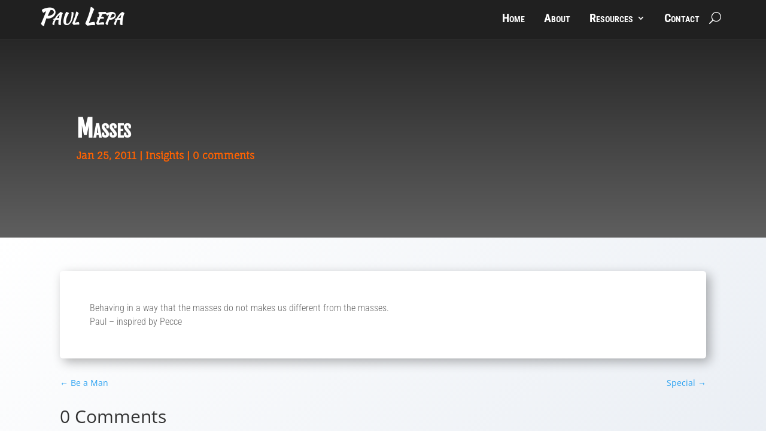

--- FILE ---
content_type: text/css
request_url: https://paullepa.com/wordpress/wp-content/et-cache/global/et-divi-customizer-global.min.css?ver=1720330030
body_size: -124
content:
@media only screen and (min-width:1350px){.et_pb_row{padding:27px 0}.et_pb_section{padding:54px 0}.single.et_pb_pagebuilder_layout.et_full_width_page .et_post_meta_wrapper{padding-top:81px}.et_pb_fullwidth_section{padding:0}}div#home-blog article{margin:0px 10px}.dn-menu ul.et-menu>li>a::before{content:"";display:inline-block;height:2px;width:0%;background:#ff6200;position:absolute;bottom:-3px;opacity:0;transition:.3s ease-in-out}.dn-menu ul.et-menu>li>a:hover::before{opacity:1;width:100%}